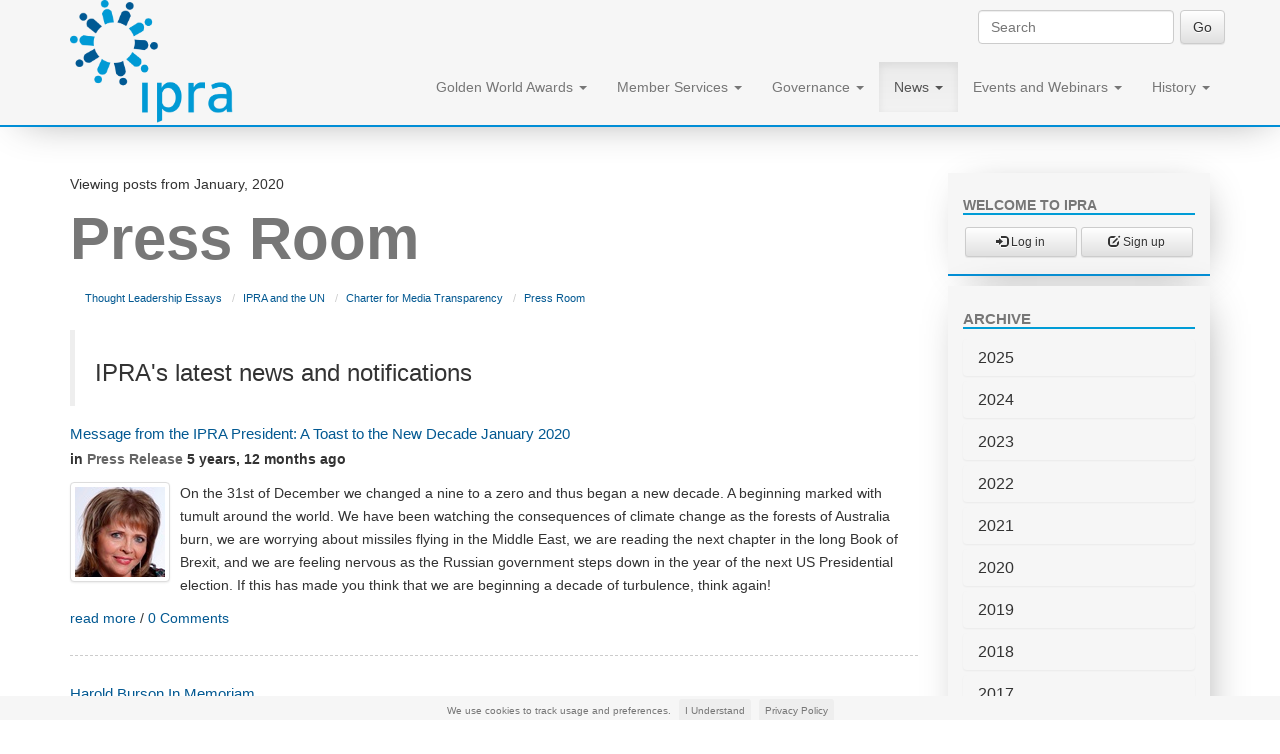

--- FILE ---
content_type: text/html; charset=utf-8
request_url: https://www.ipra.org/news/press-room/archive/2020/1/
body_size: 7526
content:
<!doctype html>
<html lang="en">

  
<head>
<meta http-equiv="Content-type" content="text/html; charset=utf-8">
<meta name="viewport" content="width=device-width, initial-scale=1.0"> 
<meta name="keywords" content="">
<meta name="description" content="IPRA&#39;s latest news and notifications<meta
  name="twitter:widgets:csp"
  content="on">">
<meta name="google-site-verification" content="0vUxbT-Qc0hYFXTgMH5sGtxoXAIvdpAPNjKOnEumzm4" />
<meta name="facebook-domain-verification" content="8gxyv0ywhza8u6i26lu996ihei8tdx" />
<meta
  name="twitter:widgets:csp"
  content="on">



	
<title>IPRA | Press Room</title>
<link rel="shortcut icon" href="/static/img/favicon.ico">


<link rel="alternate" type="application/rss+xml" title="RSS" href="/news/press-room/feeds/rss/">
<link rel="alternate" type="application/atom+xml" title="Atom" href="/news/press-room/feeds/atom/">



<link rel="stylesheet" href="/static/css/bootstrap.css">
<link rel="stylesheet" href="/static/css/mezzanine.css">
<link rel="stylesheet" href="/static/css/bootstrap-theme.css">


<link rel="stylesheet" href="/static/css/cartridge.css">


<link rel="stylesheet" href="/static/css/base-style.css">
<link rel="stylesheet" href="/static/css/jquery.cookiebar.css">
<link rel="stylesheet" href="/static/css/blog.css">


	<script src="https://code.jquery.com/jquery-2.1.4.min.js"></script>
	<link rel="stylesheet" href="https://maxcdn.bootstrapcdn.com/font-awesome/4.6.1/css/font-awesome.min.css">


<!--[if lt IE 9]>
<script src="/static/js/html5shiv.js"></script>
<script src="/static/js/respond.min.js"></script>
<![endif]-->


</head>

<body id="body">

<div class="navbar navbar-default navbar-fixed-top" role="navigation">
<div class="container">
<div class="navbar-header" style='height:125px;'>
    <button type="button" class="navbar-toggle" data-toggle="collapse" data-target=".navbar-collapse">
        <span class="sr-only">Toggle Navigation</span>
        <span class="icon-bar"></span>
        <span class="icon-bar"></span>
        <span class="icon-bar"></span>
    </button>
		<a class="navbar-brand " href="/" style=''>
			<img src='/static/media/uploads/logo/ipralogonew.png' alt='logo' class='img-responsive logo'>
    </a>
   
</div>
<div class="navbar-collapse collapse">
	 

	<div id='search-box'>
		


<form action="/search/" class="navbar-form navbar-right" role="search">

<div class="form-group" style='padding:0;'>
    <input class="form-control" placeholder="Search" type="text" name="q" value="">
</div>

<!-- 
    
    <div class="form-group">
    <select class="form-control" name="type">
        <option value="">Everything</option>
        
        <option value="my_cms.Board"
            >
            Boards
        </option>
        
        <option value="my_cms.Itle"
            >
            Itle posts
        </option>
        
    </select>
    </div>
    
 -->

<input type="submit" class="btn btn-default" value="Go">

</form>

	</div>

    

    
<ul class="nav navbar-nav  navbar-right"><li class="dropdown
               "
        id="golden-world-awards-winners"><a href="/golden-world-awards/winners"
        
        class="dropdown-toggle disabled" data-toggle="dropdown"
        >
            Golden World Awards
            <b class="caret"></b></a><ul class="dropdown-menu"><li class="
               "
        id="golden-world-awards-trophies"><a href="/golden-world-awards/trophies/">2025 GWA Trophies</a></li><li class="
               "
        id="golden-world-awards-categories"><a href="/golden-world-awards/categories/">Categories</a></li><li class="
               "
        id="golden-world-awards-winners"><a href="/golden-world-awards/winners/">GWA Winners</a></li><li class="
               "
        id="golden-world-awards-gwa-gala-2025"><a href="/golden-world-awards/gwa-gala-2025/">GWA Gala 2025</a></li><li class="
               "
        id="golden-world-awards-gwa-gala-2024"><a href="/golden-world-awards/gwa-gala-2024/">GWA Gala 2024</a></li><li class="
               "
        id="golden-world-awards-gwa-gala-2023"><a href="/golden-world-awards/gwa-gala-2023/">GWA Gala 2023</a></li><li class="
               "
        id="golden-world-awards-gwa-gala-2019"><a href="/golden-world-awards/gwa-gala-2019/">GWA Gala 2019</a></li><li class="
               "
        id="golden-world-awards-gwa-gala-2018"><a href="/golden-world-awards/gwa-gala-2018/">GWA Gala 2018</a></li><li class="
               "
        id="golden-world-awards-gwa-gala-2017"><a href="/golden-world-awards/gwa-gala-2017/">GWA Gala 2017</a></li><li class="
               "
        id="golden-world-awards-gwa-gala-2016"><a href="/golden-world-awards/gwa-gala-2016/">GWA Gala 2016</a></li></ul></li><li class="dropdown
               "
        id="accounts-login"><a href="/accounts/login"
        
        class="dropdown-toggle disabled" data-toggle="dropdown"
        >
            Member Services
            <b class="caret"></b></a><ul class="dropdown-menu"><li class="
               "
        id="-accounts-login"><a href="/accounts/login">Member Login</a></li><li class="
               "
        id="member-services-join-ipra"><a href="/member-services/join-ipra/">Join IPRA</a></li><li class="
               "
        id="member-services-find-a-pr-professional"><a href="/member-services/find-a-pr-professional/">Find a PR Professional</a></li><li class="
               "
        id="member-services-pr-training"><a href="/member-services/pr-training/">PR Training</a></li><li class="
               "
        id="member-services-further-training"><a href="/member-services/further-training/">Further Training</a></li><li class="
               "
        id="member-services-member-directory"><a href="/member-services/member-directory/">Member Directory</a></li><li class="
               "
        id="member-services-pr-definition"><a href="/member-services/pr-definition/">PR Definition</a></li><li class="
               "
        id="member-services-code-of-conduct"><a href="/member-services/code-of-conduct/">Code of Conduct</a></li><li class="
               "
        id="member-services-pr-books"><a href="/member-services/pr-books/">PR Books</a></li><li class="
               "
        id="member-services-payment-options"><a href="/member-services/payment-options/">Payment Options</a></li><li class="
               "
        id="-member-services-join-ipra"><a href="/member-services/join-ipra">Renew Membership</a></li><li class="
               "
        id="member-services-gold-paper"><a href="/member-services/gold-paper/">Gold Papers</a></li><li class="
               "
        id="member-services-ipra-chapters"><a href="/member-services/ipra-chapters/">Regional Chapters</a></li><li class="
               "
        id="member-services-aba-chapter"><a href="/member-services/aba-chapter/">ABA Chapter</a></li><li class="
               "
        id="member-services-academic-chapter"><a href="/member-services/academic-chapter/">Academic Chapter</a></li><li class="
               "
        id="member-services-climate-chapter"><a href="/member-services/climate-chapter/">Climate Chapter</a></li><li class="
               "
        id="member-services-climate-guidelines"><a href="/member-services/climate-guidelines/">Climate Guidelines</a></li><li class="
               "
        id="member-services-ai-chapter"><a href="/member-services/ai-chapter/">AI Chapter</a></li><li class="
               "
        id="member-services-ai-guidelines"><a href="/member-services/ai-guidelines/">AI Guidelines</a></li></ul></li><li class="dropdown
               "
        id="governance-board-members-"><a href="/governance/board/members/"
        
        class="dropdown-toggle disabled" data-toggle="dropdown"
        >
            Governance
            <b class="caret"></b></a><ul class="dropdown-menu"><li class="
               "
        id="governance-board-members"><a href="/governance/board/members/">Board</a></li><li class="
               "
        id="governance-board-contact"><a href="/governance/board/contact/">Contact</a></li><li class="
               "
        id="governance-privacy-policy"><a href="/governance/privacy-policy/">Privacy Policy</a></li></ul></li><li class="dropdown
               active"
        id="news-itle"><a href="/news/itle"
        
        class="dropdown-toggle disabled" data-toggle="dropdown"
        >
            News
            <b class="caret"></b></a><ul class="dropdown-menu"><li class="
               "
        id="news-itle"><a href="/news/itle/">Thought Leadership Essays</a></li><li class="
               "
        id="news-ipra-and-the-un"><a href="/news/ipra-and-the-un/">IPRA and the UN</a></li><li class="
               "
        id="news-charter-for-media-transparency"><a href="/news/charter-for-media-transparency/">Charter for Media Transparency</a></li><li class="
               active"
        id="news-press-room"><a href="/news/press-room/">Press Room</a></li></ul></li><li class="dropdown
               "
        id="-events-and-conferences-events"><a href="/events-and-conferences/events"
        
        class="dropdown-toggle disabled" data-toggle="dropdown"
        >
            Events and Webinars
            <b class="caret"></b></a><ul class="dropdown-menu"><li class="
               "
        id="events-and-conferences-events"><a href="/events-and-conferences/events/">Events</a></li><li class="
               "
        id="events-and-conferences-webinars-2025"><a href="/events-and-conferences/webinars-2025/">Thought Leadership Webinars 2025</a></li></ul></li><li class="dropdown
               "
        id="-history-ipras-story-"><a href="/history/ipras-story/"
        
        class="dropdown-toggle disabled" data-toggle="dropdown"
        >
            History
            <b class="caret"></b></a><ul class="dropdown-menu"><li class="
               "
        id="history-ipras-story"><a href="/history/ipras-story/">IPRA’s Story</a></li><li class="
               "
        id="history-people"><a href="/history/people/">People</a></li><li class="
               "
        id="history-national-associations"><a href="/history/national-associations/">Associations</a></li><li class="
               "
        id="history-press-freedom"><a href="/history/press-freedom/">Press Freedom</a></li><li class="
               "
        id="history-origin-of-ethics"><a href="/history/origin-of-ethics/">Origin of Ethics</a></li><li class="
               "
        id="history-berlin-wall"><a href="/history/berlin-wall/">IPRA and the Berlin Wall</a></li></ul></li></ul>

</div>

</div>

</div>

<div class="container" id='main-container'>




<div class='row'>

		
	
</div>
<div class="row">


<div class="col-md-9 middle">
    
    
    
    

				
				<p>
				
						Viewing posts from January, 
						2020
				
				
    </p>
		



 


		 <h1 class=' blog-header' >
  <strong>Press Room</strong>
  
  </h1>
	<ul class="breadcrumb">
  <li id="breadcrumb-menu-news-itle"><a href="/news/itle/">Thought Leadership Essays</a></li><li id="breadcrumb-menu-news-ipra-and-the-un"><a href="/news/ipra-and-the-un/">IPRA and the UN</a></li><li id="breadcrumb-menu-news-charter-for-media-transparency"><a href="/news/charter-for-media-transparency/">Charter for Media Transparency</a></li><li id="breadcrumb-menu-news-press-room"><a href="/news/press-room/">Press Room</a></li><!-- Second template again, with in_menu support --><!-- Second template again, with in_menu support -->
  </ul>
		
				
				
				
						<blockquote>
								
								<h3><span>IPRA's latest news and notifications</span></h3>
								
						</blockquote>
				
				
				
		





<h4>
    <a href="/news/press-room/message-from-the-ipra-president-happy-new-year-and-a-toast-to-the-new-decade-january-2020/">Message from the IPRA President: A Toast to the New Decade January 2020</a>
</h4>




<h6 class="post-meta">
	
    
    
    in
    
    <a href="/news/press-room/category/press-release/">Press Release</a>
    
    
    
    5 years, 12 months ago
</h6>





<a href="/news/press-room/message-from-the-ipra-president-happy-new-year-and-a-toast-to-the-new-decade-january-2020/">
    <img class="img-thumbnail pull-left" src="/static/media/uploads/blog/2019/.thumbnails/svetlana_pic_7_800x600.jpg/svetlana_pic_7_800x600-90x90.jpg">
</a>





<p><strong></strong><strong></strong>On the 31st of December we changed a nine to a zero and thus began a new decade. A beginning marked with tumult around the world. We have been watching the consequences of climate change as the forests of Australia burn, we are worrying about missiles flying in the Middle East, we are reading the next chapter in the long Book of Brexit, and we are feeling nervous as the Russian government steps down in the year of the next US Presidential election. If this has made you think that we are beginning a decade of turbulence, think again!</p>




<div class="blog-list-detail">
    
    
    <p>
    <a href="/news/press-room/message-from-the-ipra-president-happy-new-year-and-a-toast-to-the-new-decade-january-2020/">read more</a>
    
    /
    
    <a href="/news/press-room/message-from-the-ipra-president-happy-new-year-and-a-toast-to-the-new-decade-january-2020/#disqus_thread"
        data-disqus-identifier="BlogPost-227">
        Comments
    </a>
    
    
    </p>
</div>






<h4>
    <a href="/news/press-room/harald-burson-in-memoriam/">Harold Burson In Memoriam</a>
</h4>




<h6 class="post-meta">
	
    
    
    in
    
    <a href="/news/press-room/category/news/">news</a>
    
    
    
    6 years ago
</h6>





<a href="/news/press-room/harald-burson-in-memoriam/">
    <img class="img-thumbnail pull-left" src="/static/media/uploads/blog/.thumbnails/harold_burson.jpg/harold_burson-90x90.jpg">
</a>





<p><span>IPRA pays its respects to one of the founding fathers of PR, Harold Burson who has passed away at the age of 98. </span>Harold Burson was a Member Emeritus of IPRA.</p>




<div class="blog-list-detail">
    
    
    <p>
    <a href="/news/press-room/harald-burson-in-memoriam/">read more</a>
    
    /
    
    <a href="/news/press-room/harald-burson-in-memoriam/#disqus_thread"
        data-disqus-identifier="BlogPost-226">
        Comments
    </a>
    
    
    </p>
</div>












<script>
/* * * CONFIGURATION VARIABLES: EDIT BEFORE PASTING INTO YOUR WEBPAGE * * */
var disqus_shortname = 'ipra'; // required: replace example with your forum shortname

/* * * DON'T EDIT BELOW THIS LINE * * */
(function () {
    var s = document.createElement('script'); s.async = true;
    s.type = 'text/javascript';
    s.src = '//' + disqus_shortname + '.disqus.com/count.js';
    (document.getElementsByTagName('HEAD')[0] || document.getElementsByTagName('BODY')[0]).appendChild(s);
}());
</script>




	



</div>

<div class="col-md-3 right">
		
    

    



    
<!-- <div class="">
<div class="panel-body"> -->






<div class="">
    <div class="panel-body">

<h5 class='panel-header underlined'>Welcome to IPRA</h5>


<div class='row' style='margin:0 auto;'>

    <div class='col-xs-6' style='padding: 2px;'>
    <a href="/accounts/login/?next=/news/press-room/archive/2020/1/" class="btn btn-default btn-sm btn-block">
        <span class="glyphicon glyphicon-log-in"></span> Log in</a>
    </div>
    <div class='col-xs-6' style='padding: 2px;'>
    <a href="/member-services/join-ipra" class="btn btn-default btn-sm btn-block">
        <span class="glyphicon glyphicon-edit"></span> Sign up</a>
    </div>

</div>



</div>
</div>


<!-- </div>
</div> -->

    
    




   


    

    
    
    
    
    









<div class='panel-body'>
  <h4 class='panel-header underlined'>Archive</h4>
    <div class="panel-group" id="accordion">
      
        <div class="panel panel-menu" style='border:none; margin-bottom: 0;'>
        
          <div class="panel-heading">
              <h4 class="panel-title">
                  <a data-toggle="collapse" data-parent="#accordion" href="javascript:void(0);"
                  data-target=".multi-collapse2025" aria-expanded="false" aria-controls="#collapse2025">
                  2025</a>
              </h4>
          </div>
          
          <div id="collapse2025" class="collapse multi-collapse2025">
            <div style='padding-left: 20px;'>
              <a href="/news/press-room/archive/2025/12/">
              December
              </a> 
              (3)
                                   
            </div>
          </div>
        </div>
      
        <div class="panel panel-menu" style='border:none; margin-bottom: 0;'>
        
          <div id="collapse2025" class="collapse multi-collapse2025">
            <div style='padding-left: 20px;'>
              <a href="/news/press-room/archive/2025/11/">
              November
              </a> 
              (1)
                                   
            </div>
          </div>
        </div>
      
        <div class="panel panel-menu" style='border:none; margin-bottom: 0;'>
        
          <div id="collapse2025" class="collapse multi-collapse2025">
            <div style='padding-left: 20px;'>
              <a href="/news/press-room/archive/2025/10/">
              October
              </a> 
              (5)
                                   
            </div>
          </div>
        </div>
      
        <div class="panel panel-menu" style='border:none; margin-bottom: 0;'>
        
          <div id="collapse2025" class="collapse multi-collapse2025">
            <div style='padding-left: 20px;'>
              <a href="/news/press-room/archive/2025/9/">
              September
              </a> 
              (2)
                                   
            </div>
          </div>
        </div>
      
        <div class="panel panel-menu" style='border:none; margin-bottom: 0;'>
        
          <div id="collapse2025" class="collapse multi-collapse2025">
            <div style='padding-left: 20px;'>
              <a href="/news/press-room/archive/2025/7/">
              July
              </a> 
              (2)
                                   
            </div>
          </div>
        </div>
      
        <div class="panel panel-menu" style='border:none; margin-bottom: 0;'>
        
          <div id="collapse2025" class="collapse multi-collapse2025">
            <div style='padding-left: 20px;'>
              <a href="/news/press-room/archive/2025/6/">
              June
              </a> 
              (1)
                                   
            </div>
          </div>
        </div>
      
        <div class="panel panel-menu" style='border:none; margin-bottom: 0;'>
        
          <div id="collapse2025" class="collapse multi-collapse2025">
            <div style='padding-left: 20px;'>
              <a href="/news/press-room/archive/2025/5/">
              May
              </a> 
              (5)
                                   
            </div>
          </div>
        </div>
      
        <div class="panel panel-menu" style='border:none; margin-bottom: 0;'>
        
          <div id="collapse2025" class="collapse multi-collapse2025">
            <div style='padding-left: 20px;'>
              <a href="/news/press-room/archive/2025/4/">
              April
              </a> 
              (1)
                                   
            </div>
          </div>
        </div>
      
        <div class="panel panel-menu" style='border:none; margin-bottom: 0;'>
        
          <div id="collapse2025" class="collapse multi-collapse2025">
            <div style='padding-left: 20px;'>
              <a href="/news/press-room/archive/2025/3/">
              March
              </a> 
              (6)
                                   
            </div>
          </div>
        </div>
      
        <div class="panel panel-menu" style='border:none; margin-bottom: 0;'>
        
          <div id="collapse2025" class="collapse multi-collapse2025">
            <div style='padding-left: 20px;'>
              <a href="/news/press-room/archive/2025/2/">
              February
              </a> 
              (3)
                                   
            </div>
          </div>
        </div>
      
        <div class="panel panel-menu" style='border:none; margin-bottom: 0;'>
        
          <div id="collapse2025" class="collapse multi-collapse2025">
            <div style='padding-left: 20px;'>
              <a href="/news/press-room/archive/2025/1/">
              January
              </a> 
              (1)
                                   
            </div>
          </div>
        </div>
      
        <div class="panel panel-menu" style='border:none; margin-bottom: 0;'>
        
          <div class="panel-heading">
              <h4 class="panel-title">
                  <a data-toggle="collapse" data-parent="#accordion" href="javascript:void(0);"
                  data-target=".multi-collapse2024" aria-expanded="false" aria-controls="#collapse2024">
                  2024</a>
              </h4>
          </div>
          
          <div id="collapse2024" class="collapse multi-collapse2024">
            <div style='padding-left: 20px;'>
              <a href="/news/press-room/archive/2024/12/">
              December
              </a> 
              (2)
                                   
            </div>
          </div>
        </div>
      
        <div class="panel panel-menu" style='border:none; margin-bottom: 0;'>
        
          <div id="collapse2024" class="collapse multi-collapse2024">
            <div style='padding-left: 20px;'>
              <a href="/news/press-room/archive/2024/11/">
              November
              </a> 
              (4)
                                   
            </div>
          </div>
        </div>
      
        <div class="panel panel-menu" style='border:none; margin-bottom: 0;'>
        
          <div id="collapse2024" class="collapse multi-collapse2024">
            <div style='padding-left: 20px;'>
              <a href="/news/press-room/archive/2024/10/">
              October
              </a> 
              (5)
                                   
            </div>
          </div>
        </div>
      
        <div class="panel panel-menu" style='border:none; margin-bottom: 0;'>
        
          <div id="collapse2024" class="collapse multi-collapse2024">
            <div style='padding-left: 20px;'>
              <a href="/news/press-room/archive/2024/9/">
              September
              </a> 
              (1)
                                   
            </div>
          </div>
        </div>
      
        <div class="panel panel-menu" style='border:none; margin-bottom: 0;'>
        
          <div id="collapse2024" class="collapse multi-collapse2024">
            <div style='padding-left: 20px;'>
              <a href="/news/press-room/archive/2024/8/">
              August
              </a> 
              (1)
                                   
            </div>
          </div>
        </div>
      
        <div class="panel panel-menu" style='border:none; margin-bottom: 0;'>
        
          <div id="collapse2024" class="collapse multi-collapse2024">
            <div style='padding-left: 20px;'>
              <a href="/news/press-room/archive/2024/7/">
              July
              </a> 
              (8)
                                   
            </div>
          </div>
        </div>
      
        <div class="panel panel-menu" style='border:none; margin-bottom: 0;'>
        
          <div id="collapse2024" class="collapse multi-collapse2024">
            <div style='padding-left: 20px;'>
              <a href="/news/press-room/archive/2024/6/">
              June
              </a> 
              (6)
                                   
            </div>
          </div>
        </div>
      
        <div class="panel panel-menu" style='border:none; margin-bottom: 0;'>
        
          <div id="collapse2024" class="collapse multi-collapse2024">
            <div style='padding-left: 20px;'>
              <a href="/news/press-room/archive/2024/5/">
              May
              </a> 
              (4)
                                   
            </div>
          </div>
        </div>
      
        <div class="panel panel-menu" style='border:none; margin-bottom: 0;'>
        
          <div id="collapse2024" class="collapse multi-collapse2024">
            <div style='padding-left: 20px;'>
              <a href="/news/press-room/archive/2024/4/">
              April
              </a> 
              (3)
                                   
            </div>
          </div>
        </div>
      
        <div class="panel panel-menu" style='border:none; margin-bottom: 0;'>
        
          <div id="collapse2024" class="collapse multi-collapse2024">
            <div style='padding-left: 20px;'>
              <a href="/news/press-room/archive/2024/3/">
              March
              </a> 
              (7)
                                   
            </div>
          </div>
        </div>
      
        <div class="panel panel-menu" style='border:none; margin-bottom: 0;'>
        
          <div id="collapse2024" class="collapse multi-collapse2024">
            <div style='padding-left: 20px;'>
              <a href="/news/press-room/archive/2024/2/">
              February
              </a> 
              (6)
                                   
            </div>
          </div>
        </div>
      
        <div class="panel panel-menu" style='border:none; margin-bottom: 0;'>
        
          <div id="collapse2024" class="collapse multi-collapse2024">
            <div style='padding-left: 20px;'>
              <a href="/news/press-room/archive/2024/1/">
              January
              </a> 
              (4)
                                   
            </div>
          </div>
        </div>
      
        <div class="panel panel-menu" style='border:none; margin-bottom: 0;'>
        
          <div class="panel-heading">
              <h4 class="panel-title">
                  <a data-toggle="collapse" data-parent="#accordion" href="javascript:void(0);"
                  data-target=".multi-collapse2023" aria-expanded="false" aria-controls="#collapse2023">
                  2023</a>
              </h4>
          </div>
          
          <div id="collapse2023" class="collapse multi-collapse2023">
            <div style='padding-left: 20px;'>
              <a href="/news/press-room/archive/2023/12/">
              December
              </a> 
              (3)
                                   
            </div>
          </div>
        </div>
      
        <div class="panel panel-menu" style='border:none; margin-bottom: 0;'>
        
          <div id="collapse2023" class="collapse multi-collapse2023">
            <div style='padding-left: 20px;'>
              <a href="/news/press-room/archive/2023/11/">
              November
              </a> 
              (4)
                                   
            </div>
          </div>
        </div>
      
        <div class="panel panel-menu" style='border:none; margin-bottom: 0;'>
        
          <div id="collapse2023" class="collapse multi-collapse2023">
            <div style='padding-left: 20px;'>
              <a href="/news/press-room/archive/2023/10/">
              October
              </a> 
              (6)
                                   
            </div>
          </div>
        </div>
      
        <div class="panel panel-menu" style='border:none; margin-bottom: 0;'>
        
          <div id="collapse2023" class="collapse multi-collapse2023">
            <div style='padding-left: 20px;'>
              <a href="/news/press-room/archive/2023/9/">
              September
              </a> 
              (1)
                                   
            </div>
          </div>
        </div>
      
        <div class="panel panel-menu" style='border:none; margin-bottom: 0;'>
        
          <div id="collapse2023" class="collapse multi-collapse2023">
            <div style='padding-left: 20px;'>
              <a href="/news/press-room/archive/2023/8/">
              August
              </a> 
              (4)
                                   
            </div>
          </div>
        </div>
      
        <div class="panel panel-menu" style='border:none; margin-bottom: 0;'>
        
          <div id="collapse2023" class="collapse multi-collapse2023">
            <div style='padding-left: 20px;'>
              <a href="/news/press-room/archive/2023/7/">
              July
              </a> 
              (2)
                                   
            </div>
          </div>
        </div>
      
        <div class="panel panel-menu" style='border:none; margin-bottom: 0;'>
        
          <div id="collapse2023" class="collapse multi-collapse2023">
            <div style='padding-left: 20px;'>
              <a href="/news/press-room/archive/2023/6/">
              June
              </a> 
              (2)
                                   
            </div>
          </div>
        </div>
      
        <div class="panel panel-menu" style='border:none; margin-bottom: 0;'>
        
          <div id="collapse2023" class="collapse multi-collapse2023">
            <div style='padding-left: 20px;'>
              <a href="/news/press-room/archive/2023/5/">
              May
              </a> 
              (5)
                                   
            </div>
          </div>
        </div>
      
        <div class="panel panel-menu" style='border:none; margin-bottom: 0;'>
        
          <div id="collapse2023" class="collapse multi-collapse2023">
            <div style='padding-left: 20px;'>
              <a href="/news/press-room/archive/2023/4/">
              April
              </a> 
              (1)
                                   
            </div>
          </div>
        </div>
      
        <div class="panel panel-menu" style='border:none; margin-bottom: 0;'>
        
          <div id="collapse2023" class="collapse multi-collapse2023">
            <div style='padding-left: 20px;'>
              <a href="/news/press-room/archive/2023/3/">
              March
              </a> 
              (3)
                                   
            </div>
          </div>
        </div>
      
        <div class="panel panel-menu" style='border:none; margin-bottom: 0;'>
        
          <div id="collapse2023" class="collapse multi-collapse2023">
            <div style='padding-left: 20px;'>
              <a href="/news/press-room/archive/2023/2/">
              February
              </a> 
              (3)
                                   
            </div>
          </div>
        </div>
      
        <div class="panel panel-menu" style='border:none; margin-bottom: 0;'>
        
          <div id="collapse2023" class="collapse multi-collapse2023">
            <div style='padding-left: 20px;'>
              <a href="/news/press-room/archive/2023/1/">
              January
              </a> 
              (6)
                                   
            </div>
          </div>
        </div>
      
        <div class="panel panel-menu" style='border:none; margin-bottom: 0;'>
        
          <div class="panel-heading">
              <h4 class="panel-title">
                  <a data-toggle="collapse" data-parent="#accordion" href="javascript:void(0);"
                  data-target=".multi-collapse2022" aria-expanded="false" aria-controls="#collapse2022">
                  2022</a>
              </h4>
          </div>
          
          <div id="collapse2022" class="collapse multi-collapse2022">
            <div style='padding-left: 20px;'>
              <a href="/news/press-room/archive/2022/12/">
              December
              </a> 
              (2)
                                   
            </div>
          </div>
        </div>
      
        <div class="panel panel-menu" style='border:none; margin-bottom: 0;'>
        
          <div id="collapse2022" class="collapse multi-collapse2022">
            <div style='padding-left: 20px;'>
              <a href="/news/press-room/archive/2022/11/">
              November
              </a> 
              (4)
                                   
            </div>
          </div>
        </div>
      
        <div class="panel panel-menu" style='border:none; margin-bottom: 0;'>
        
          <div id="collapse2022" class="collapse multi-collapse2022">
            <div style='padding-left: 20px;'>
              <a href="/news/press-room/archive/2022/10/">
              October
              </a> 
              (2)
                                   
            </div>
          </div>
        </div>
      
        <div class="panel panel-menu" style='border:none; margin-bottom: 0;'>
        
          <div id="collapse2022" class="collapse multi-collapse2022">
            <div style='padding-left: 20px;'>
              <a href="/news/press-room/archive/2022/9/">
              September
              </a> 
              (6)
                                   
            </div>
          </div>
        </div>
      
        <div class="panel panel-menu" style='border:none; margin-bottom: 0;'>
        
          <div id="collapse2022" class="collapse multi-collapse2022">
            <div style='padding-left: 20px;'>
              <a href="/news/press-room/archive/2022/8/">
              August
              </a> 
              (4)
                                   
            </div>
          </div>
        </div>
      
        <div class="panel panel-menu" style='border:none; margin-bottom: 0;'>
        
          <div id="collapse2022" class="collapse multi-collapse2022">
            <div style='padding-left: 20px;'>
              <a href="/news/press-room/archive/2022/7/">
              July
              </a> 
              (5)
                                   
            </div>
          </div>
        </div>
      
        <div class="panel panel-menu" style='border:none; margin-bottom: 0;'>
        
          <div id="collapse2022" class="collapse multi-collapse2022">
            <div style='padding-left: 20px;'>
              <a href="/news/press-room/archive/2022/6/">
              June
              </a> 
              (2)
                                   
            </div>
          </div>
        </div>
      
        <div class="panel panel-menu" style='border:none; margin-bottom: 0;'>
        
          <div id="collapse2022" class="collapse multi-collapse2022">
            <div style='padding-left: 20px;'>
              <a href="/news/press-room/archive/2022/5/">
              May
              </a> 
              (3)
                                   
            </div>
          </div>
        </div>
      
        <div class="panel panel-menu" style='border:none; margin-bottom: 0;'>
        
          <div id="collapse2022" class="collapse multi-collapse2022">
            <div style='padding-left: 20px;'>
              <a href="/news/press-room/archive/2022/4/">
              April
              </a> 
              (3)
                                   
            </div>
          </div>
        </div>
      
        <div class="panel panel-menu" style='border:none; margin-bottom: 0;'>
        
          <div id="collapse2022" class="collapse multi-collapse2022">
            <div style='padding-left: 20px;'>
              <a href="/news/press-room/archive/2022/3/">
              March
              </a> 
              (5)
                                   
            </div>
          </div>
        </div>
      
        <div class="panel panel-menu" style='border:none; margin-bottom: 0;'>
        
          <div id="collapse2022" class="collapse multi-collapse2022">
            <div style='padding-left: 20px;'>
              <a href="/news/press-room/archive/2022/2/">
              February
              </a> 
              (3)
                                   
            </div>
          </div>
        </div>
      
        <div class="panel panel-menu" style='border:none; margin-bottom: 0;'>
        
          <div id="collapse2022" class="collapse multi-collapse2022">
            <div style='padding-left: 20px;'>
              <a href="/news/press-room/archive/2022/1/">
              January
              </a> 
              (3)
                                   
            </div>
          </div>
        </div>
      
        <div class="panel panel-menu" style='border:none; margin-bottom: 0;'>
        
          <div class="panel-heading">
              <h4 class="panel-title">
                  <a data-toggle="collapse" data-parent="#accordion" href="javascript:void(0);"
                  data-target=".multi-collapse2021" aria-expanded="false" aria-controls="#collapse2021">
                  2021</a>
              </h4>
          </div>
          
          <div id="collapse2021" class="collapse multi-collapse2021">
            <div style='padding-left: 20px;'>
              <a href="/news/press-room/archive/2021/12/">
              December
              </a> 
              (3)
                                   
            </div>
          </div>
        </div>
      
        <div class="panel panel-menu" style='border:none; margin-bottom: 0;'>
        
          <div id="collapse2021" class="collapse multi-collapse2021">
            <div style='padding-left: 20px;'>
              <a href="/news/press-room/archive/2021/11/">
              November
              </a> 
              (5)
                                   
            </div>
          </div>
        </div>
      
        <div class="panel panel-menu" style='border:none; margin-bottom: 0;'>
        
          <div id="collapse2021" class="collapse multi-collapse2021">
            <div style='padding-left: 20px;'>
              <a href="/news/press-room/archive/2021/10/">
              October
              </a> 
              (3)
                                   
            </div>
          </div>
        </div>
      
        <div class="panel panel-menu" style='border:none; margin-bottom: 0;'>
        
          <div id="collapse2021" class="collapse multi-collapse2021">
            <div style='padding-left: 20px;'>
              <a href="/news/press-room/archive/2021/9/">
              September
              </a> 
              (4)
                                   
            </div>
          </div>
        </div>
      
        <div class="panel panel-menu" style='border:none; margin-bottom: 0;'>
        
          <div id="collapse2021" class="collapse multi-collapse2021">
            <div style='padding-left: 20px;'>
              <a href="/news/press-room/archive/2021/8/">
              August
              </a> 
              (1)
                                   
            </div>
          </div>
        </div>
      
        <div class="panel panel-menu" style='border:none; margin-bottom: 0;'>
        
          <div id="collapse2021" class="collapse multi-collapse2021">
            <div style='padding-left: 20px;'>
              <a href="/news/press-room/archive/2021/7/">
              July
              </a> 
              (2)
                                   
            </div>
          </div>
        </div>
      
        <div class="panel panel-menu" style='border:none; margin-bottom: 0;'>
        
          <div id="collapse2021" class="collapse multi-collapse2021">
            <div style='padding-left: 20px;'>
              <a href="/news/press-room/archive/2021/6/">
              June
              </a> 
              (5)
                                   
            </div>
          </div>
        </div>
      
        <div class="panel panel-menu" style='border:none; margin-bottom: 0;'>
        
          <div id="collapse2021" class="collapse multi-collapse2021">
            <div style='padding-left: 20px;'>
              <a href="/news/press-room/archive/2021/5/">
              May
              </a> 
              (6)
                                   
            </div>
          </div>
        </div>
      
        <div class="panel panel-menu" style='border:none; margin-bottom: 0;'>
        
          <div id="collapse2021" class="collapse multi-collapse2021">
            <div style='padding-left: 20px;'>
              <a href="/news/press-room/archive/2021/4/">
              April
              </a> 
              (6)
                                   
            </div>
          </div>
        </div>
      
        <div class="panel panel-menu" style='border:none; margin-bottom: 0;'>
        
          <div id="collapse2021" class="collapse multi-collapse2021">
            <div style='padding-left: 20px;'>
              <a href="/news/press-room/archive/2021/3/">
              March
              </a> 
              (5)
                                   
            </div>
          </div>
        </div>
      
        <div class="panel panel-menu" style='border:none; margin-bottom: 0;'>
        
          <div id="collapse2021" class="collapse multi-collapse2021">
            <div style='padding-left: 20px;'>
              <a href="/news/press-room/archive/2021/2/">
              February
              </a> 
              (4)
                                   
            </div>
          </div>
        </div>
      
        <div class="panel panel-menu" style='border:none; margin-bottom: 0;'>
        
          <div id="collapse2021" class="collapse multi-collapse2021">
            <div style='padding-left: 20px;'>
              <a href="/news/press-room/archive/2021/1/">
              January
              </a> 
              (3)
                                   
            </div>
          </div>
        </div>
      
        <div class="panel panel-menu" style='border:none; margin-bottom: 0;'>
        
          <div class="panel-heading">
              <h4 class="panel-title">
                  <a data-toggle="collapse" data-parent="#accordion" href="javascript:void(0);"
                  data-target=".multi-collapse2020" aria-expanded="false" aria-controls="#collapse2020">
                  2020</a>
              </h4>
          </div>
          
          <div id="collapse2020" class="collapse multi-collapse2020">
            <div style='padding-left: 20px;'>
              <a href="/news/press-room/archive/2020/12/">
              December
              </a> 
              (5)
                                   
            </div>
          </div>
        </div>
      
        <div class="panel panel-menu" style='border:none; margin-bottom: 0;'>
        
          <div id="collapse2020" class="collapse multi-collapse2020">
            <div style='padding-left: 20px;'>
              <a href="/news/press-room/archive/2020/11/">
              November
              </a> 
              (3)
                                   
            </div>
          </div>
        </div>
      
        <div class="panel panel-menu" style='border:none; margin-bottom: 0;'>
        
          <div id="collapse2020" class="collapse multi-collapse2020">
            <div style='padding-left: 20px;'>
              <a href="/news/press-room/archive/2020/10/">
              October
              </a> 
              (2)
                                   
            </div>
          </div>
        </div>
      
        <div class="panel panel-menu" style='border:none; margin-bottom: 0;'>
        
          <div id="collapse2020" class="collapse multi-collapse2020">
            <div style='padding-left: 20px;'>
              <a href="/news/press-room/archive/2020/9/">
              September
              </a> 
              (4)
                                   
            </div>
          </div>
        </div>
      
        <div class="panel panel-menu" style='border:none; margin-bottom: 0;'>
        
          <div id="collapse2020" class="collapse multi-collapse2020">
            <div style='padding-left: 20px;'>
              <a href="/news/press-room/archive/2020/7/">
              July
              </a> 
              (2)
                                   
            </div>
          </div>
        </div>
      
        <div class="panel panel-menu" style='border:none; margin-bottom: 0;'>
        
          <div id="collapse2020" class="collapse multi-collapse2020">
            <div style='padding-left: 20px;'>
              <a href="/news/press-room/archive/2020/6/">
              June
              </a> 
              (6)
                                   
            </div>
          </div>
        </div>
      
        <div class="panel panel-menu" style='border:none; margin-bottom: 0;'>
        
          <div id="collapse2020" class="collapse multi-collapse2020">
            <div style='padding-left: 20px;'>
              <a href="/news/press-room/archive/2020/5/">
              May
              </a> 
              (1)
                                   
            </div>
          </div>
        </div>
      
        <div class="panel panel-menu" style='border:none; margin-bottom: 0;'>
        
          <div id="collapse2020" class="collapse multi-collapse2020">
            <div style='padding-left: 20px;'>
              <a href="/news/press-room/archive/2020/4/">
              April
              </a> 
              (4)
                                   
            </div>
          </div>
        </div>
      
        <div class="panel panel-menu" style='border:none; margin-bottom: 0;'>
        
          <div id="collapse2020" class="collapse multi-collapse2020">
            <div style='padding-left: 20px;'>
              <a href="/news/press-room/archive/2020/3/">
              March
              </a> 
              (3)
                                   
            </div>
          </div>
        </div>
      
        <div class="panel panel-menu" style='border:none; margin-bottom: 0;'>
        
          <div id="collapse2020" class="collapse multi-collapse2020">
            <div style='padding-left: 20px;'>
              <a href="/news/press-room/archive/2020/2/">
              February
              </a> 
              (2)
                                   
            </div>
          </div>
        </div>
      
        <div class="panel panel-menu" style='border:none; margin-bottom: 0;'>
        
          <div id="collapse2020" class="collapse multi-collapse2020">
            <div style='padding-left: 20px;'>
              <a href="/news/press-room/archive/2020/1/">
              January
              </a> 
              (2)
                                   
            </div>
          </div>
        </div>
      
        <div class="panel panel-menu" style='border:none; margin-bottom: 0;'>
        
          <div class="panel-heading">
              <h4 class="panel-title">
                  <a data-toggle="collapse" data-parent="#accordion" href="javascript:void(0);"
                  data-target=".multi-collapse2019" aria-expanded="false" aria-controls="#collapse2019">
                  2019</a>
              </h4>
          </div>
          
          <div id="collapse2019" class="collapse multi-collapse2019">
            <div style='padding-left: 20px;'>
              <a href="/news/press-room/archive/2019/12/">
              December
              </a> 
              (1)
                                   
            </div>
          </div>
        </div>
      
        <div class="panel panel-menu" style='border:none; margin-bottom: 0;'>
        
          <div id="collapse2019" class="collapse multi-collapse2019">
            <div style='padding-left: 20px;'>
              <a href="/news/press-room/archive/2019/11/">
              November
              </a> 
              (4)
                                   
            </div>
          </div>
        </div>
      
        <div class="panel panel-menu" style='border:none; margin-bottom: 0;'>
        
          <div id="collapse2019" class="collapse multi-collapse2019">
            <div style='padding-left: 20px;'>
              <a href="/news/press-room/archive/2019/10/">
              October
              </a> 
              (4)
                                   
            </div>
          </div>
        </div>
      
        <div class="panel panel-menu" style='border:none; margin-bottom: 0;'>
        
          <div id="collapse2019" class="collapse multi-collapse2019">
            <div style='padding-left: 20px;'>
              <a href="/news/press-room/archive/2019/9/">
              September
              </a> 
              (1)
                                   
            </div>
          </div>
        </div>
      
        <div class="panel panel-menu" style='border:none; margin-bottom: 0;'>
        
          <div id="collapse2019" class="collapse multi-collapse2019">
            <div style='padding-left: 20px;'>
              <a href="/news/press-room/archive/2019/7/">
              July
              </a> 
              (4)
                                   
            </div>
          </div>
        </div>
      
        <div class="panel panel-menu" style='border:none; margin-bottom: 0;'>
        
          <div id="collapse2019" class="collapse multi-collapse2019">
            <div style='padding-left: 20px;'>
              <a href="/news/press-room/archive/2019/6/">
              June
              </a> 
              (4)
                                   
            </div>
          </div>
        </div>
      
        <div class="panel panel-menu" style='border:none; margin-bottom: 0;'>
        
          <div id="collapse2019" class="collapse multi-collapse2019">
            <div style='padding-left: 20px;'>
              <a href="/news/press-room/archive/2019/5/">
              May
              </a> 
              (5)
                                   
            </div>
          </div>
        </div>
      
        <div class="panel panel-menu" style='border:none; margin-bottom: 0;'>
        
          <div id="collapse2019" class="collapse multi-collapse2019">
            <div style='padding-left: 20px;'>
              <a href="/news/press-room/archive/2019/4/">
              April
              </a> 
              (3)
                                   
            </div>
          </div>
        </div>
      
        <div class="panel panel-menu" style='border:none; margin-bottom: 0;'>
        
          <div id="collapse2019" class="collapse multi-collapse2019">
            <div style='padding-left: 20px;'>
              <a href="/news/press-room/archive/2019/3/">
              March
              </a> 
              (1)
                                   
            </div>
          </div>
        </div>
      
        <div class="panel panel-menu" style='border:none; margin-bottom: 0;'>
        
          <div id="collapse2019" class="collapse multi-collapse2019">
            <div style='padding-left: 20px;'>
              <a href="/news/press-room/archive/2019/2/">
              February
              </a> 
              (3)
                                   
            </div>
          </div>
        </div>
      
        <div class="panel panel-menu" style='border:none; margin-bottom: 0;'>
        
          <div id="collapse2019" class="collapse multi-collapse2019">
            <div style='padding-left: 20px;'>
              <a href="/news/press-room/archive/2019/1/">
              January
              </a> 
              (1)
                                   
            </div>
          </div>
        </div>
      
        <div class="panel panel-menu" style='border:none; margin-bottom: 0;'>
        
          <div class="panel-heading">
              <h4 class="panel-title">
                  <a data-toggle="collapse" data-parent="#accordion" href="javascript:void(0);"
                  data-target=".multi-collapse2018" aria-expanded="false" aria-controls="#collapse2018">
                  2018</a>
              </h4>
          </div>
          
          <div id="collapse2018" class="collapse multi-collapse2018">
            <div style='padding-left: 20px;'>
              <a href="/news/press-room/archive/2018/12/">
              December
              </a> 
              (4)
                                   
            </div>
          </div>
        </div>
      
        <div class="panel panel-menu" style='border:none; margin-bottom: 0;'>
        
          <div id="collapse2018" class="collapse multi-collapse2018">
            <div style='padding-left: 20px;'>
              <a href="/news/press-room/archive/2018/11/">
              November
              </a> 
              (3)
                                   
            </div>
          </div>
        </div>
      
        <div class="panel panel-menu" style='border:none; margin-bottom: 0;'>
        
          <div id="collapse2018" class="collapse multi-collapse2018">
            <div style='padding-left: 20px;'>
              <a href="/news/press-room/archive/2018/10/">
              October
              </a> 
              (3)
                                   
            </div>
          </div>
        </div>
      
        <div class="panel panel-menu" style='border:none; margin-bottom: 0;'>
        
          <div id="collapse2018" class="collapse multi-collapse2018">
            <div style='padding-left: 20px;'>
              <a href="/news/press-room/archive/2018/9/">
              September
              </a> 
              (2)
                                   
            </div>
          </div>
        </div>
      
        <div class="panel panel-menu" style='border:none; margin-bottom: 0;'>
        
          <div id="collapse2018" class="collapse multi-collapse2018">
            <div style='padding-left: 20px;'>
              <a href="/news/press-room/archive/2018/8/">
              August
              </a> 
              (1)
                                   
            </div>
          </div>
        </div>
      
        <div class="panel panel-menu" style='border:none; margin-bottom: 0;'>
        
          <div id="collapse2018" class="collapse multi-collapse2018">
            <div style='padding-left: 20px;'>
              <a href="/news/press-room/archive/2018/7/">
              July
              </a> 
              (2)
                                   
            </div>
          </div>
        </div>
      
        <div class="panel panel-menu" style='border:none; margin-bottom: 0;'>
        
          <div id="collapse2018" class="collapse multi-collapse2018">
            <div style='padding-left: 20px;'>
              <a href="/news/press-room/archive/2018/6/">
              June
              </a> 
              (2)
                                   
            </div>
          </div>
        </div>
      
        <div class="panel panel-menu" style='border:none; margin-bottom: 0;'>
        
          <div id="collapse2018" class="collapse multi-collapse2018">
            <div style='padding-left: 20px;'>
              <a href="/news/press-room/archive/2018/5/">
              May
              </a> 
              (3)
                                   
            </div>
          </div>
        </div>
      
        <div class="panel panel-menu" style='border:none; margin-bottom: 0;'>
        
          <div id="collapse2018" class="collapse multi-collapse2018">
            <div style='padding-left: 20px;'>
              <a href="/news/press-room/archive/2018/4/">
              April
              </a> 
              (1)
                                   
            </div>
          </div>
        </div>
      
        <div class="panel panel-menu" style='border:none; margin-bottom: 0;'>
        
          <div id="collapse2018" class="collapse multi-collapse2018">
            <div style='padding-left: 20px;'>
              <a href="/news/press-room/archive/2018/3/">
              March
              </a> 
              (6)
                                   
            </div>
          </div>
        </div>
      
        <div class="panel panel-menu" style='border:none; margin-bottom: 0;'>
        
          <div id="collapse2018" class="collapse multi-collapse2018">
            <div style='padding-left: 20px;'>
              <a href="/news/press-room/archive/2018/2/">
              February
              </a> 
              (1)
                                   
            </div>
          </div>
        </div>
      
        <div class="panel panel-menu" style='border:none; margin-bottom: 0;'>
        
          <div id="collapse2018" class="collapse multi-collapse2018">
            <div style='padding-left: 20px;'>
              <a href="/news/press-room/archive/2018/1/">
              January
              </a> 
              (2)
                                   
            </div>
          </div>
        </div>
      
        <div class="panel panel-menu" style='border:none; margin-bottom: 0;'>
        
          <div class="panel-heading">
              <h4 class="panel-title">
                  <a data-toggle="collapse" data-parent="#accordion" href="javascript:void(0);"
                  data-target=".multi-collapse2017" aria-expanded="false" aria-controls="#collapse2017">
                  2017</a>
              </h4>
          </div>
          
          <div id="collapse2017" class="collapse multi-collapse2017">
            <div style='padding-left: 20px;'>
              <a href="/news/press-room/archive/2017/12/">
              December
              </a> 
              (2)
                                   
            </div>
          </div>
        </div>
      
        <div class="panel panel-menu" style='border:none; margin-bottom: 0;'>
        
          <div id="collapse2017" class="collapse multi-collapse2017">
            <div style='padding-left: 20px;'>
              <a href="/news/press-room/archive/2017/11/">
              November
              </a> 
              (1)
                                   
            </div>
          </div>
        </div>
      
        <div class="panel panel-menu" style='border:none; margin-bottom: 0;'>
        
          <div id="collapse2017" class="collapse multi-collapse2017">
            <div style='padding-left: 20px;'>
              <a href="/news/press-room/archive/2017/10/">
              October
              </a> 
              (5)
                                   
            </div>
          </div>
        </div>
      
        <div class="panel panel-menu" style='border:none; margin-bottom: 0;'>
        
          <div id="collapse2017" class="collapse multi-collapse2017">
            <div style='padding-left: 20px;'>
              <a href="/news/press-room/archive/2017/9/">
              September
              </a> 
              (2)
                                   
            </div>
          </div>
        </div>
      
        <div class="panel panel-menu" style='border:none; margin-bottom: 0;'>
        
          <div id="collapse2017" class="collapse multi-collapse2017">
            <div style='padding-left: 20px;'>
              <a href="/news/press-room/archive/2017/8/">
              August
              </a> 
              (2)
                                   
            </div>
          </div>
        </div>
      
        <div class="panel panel-menu" style='border:none; margin-bottom: 0;'>
        
          <div id="collapse2017" class="collapse multi-collapse2017">
            <div style='padding-left: 20px;'>
              <a href="/news/press-room/archive/2017/7/">
              July
              </a> 
              (4)
                                   
            </div>
          </div>
        </div>
      
        <div class="panel panel-menu" style='border:none; margin-bottom: 0;'>
        
          <div id="collapse2017" class="collapse multi-collapse2017">
            <div style='padding-left: 20px;'>
              <a href="/news/press-room/archive/2017/6/">
              June
              </a> 
              (2)
                                   
            </div>
          </div>
        </div>
      
        <div class="panel panel-menu" style='border:none; margin-bottom: 0;'>
        
          <div id="collapse2017" class="collapse multi-collapse2017">
            <div style='padding-left: 20px;'>
              <a href="/news/press-room/archive/2017/5/">
              May
              </a> 
              (5)
                                   
            </div>
          </div>
        </div>
      
        <div class="panel panel-menu" style='border:none; margin-bottom: 0;'>
        
          <div id="collapse2017" class="collapse multi-collapse2017">
            <div style='padding-left: 20px;'>
              <a href="/news/press-room/archive/2017/4/">
              April
              </a> 
              (3)
                                   
            </div>
          </div>
        </div>
      
        <div class="panel panel-menu" style='border:none; margin-bottom: 0;'>
        
          <div id="collapse2017" class="collapse multi-collapse2017">
            <div style='padding-left: 20px;'>
              <a href="/news/press-room/archive/2017/3/">
              March
              </a> 
              (4)
                                   
            </div>
          </div>
        </div>
      
        <div class="panel panel-menu" style='border:none; margin-bottom: 0;'>
        
          <div id="collapse2017" class="collapse multi-collapse2017">
            <div style='padding-left: 20px;'>
              <a href="/news/press-room/archive/2017/2/">
              February
              </a> 
              (1)
                                   
            </div>
          </div>
        </div>
      
        <div class="panel panel-menu" style='border:none; margin-bottom: 0;'>
        
          <div class="panel-heading">
              <h4 class="panel-title">
                  <a data-toggle="collapse" data-parent="#accordion" href="javascript:void(0);"
                  data-target=".multi-collapse2016" aria-expanded="false" aria-controls="#collapse2016">
                  2016</a>
              </h4>
          </div>
          
          <div id="collapse2016" class="collapse multi-collapse2016">
            <div style='padding-left: 20px;'>
              <a href="/news/press-room/archive/2016/12/">
              December
              </a> 
              (2)
                                   
            </div>
          </div>
        </div>
      
        <div class="panel panel-menu" style='border:none; margin-bottom: 0;'>
        
          <div id="collapse2016" class="collapse multi-collapse2016">
            <div style='padding-left: 20px;'>
              <a href="/news/press-room/archive/2016/11/">
              November
              </a> 
              (1)
                                   
            </div>
          </div>
        </div>
      
        <div class="panel panel-menu" style='border:none; margin-bottom: 0;'>
        
          <div id="collapse2016" class="collapse multi-collapse2016">
            <div style='padding-left: 20px;'>
              <a href="/news/press-room/archive/2016/10/">
              October
              </a> 
              (2)
                                   
            </div>
          </div>
        </div>
      
        <div class="panel panel-menu" style='border:none; margin-bottom: 0;'>
        
          <div id="collapse2016" class="collapse multi-collapse2016">
            <div style='padding-left: 20px;'>
              <a href="/news/press-room/archive/2016/9/">
              September
              </a> 
              (2)
                                   
            </div>
          </div>
        </div>
      
        <div class="panel panel-menu" style='border:none; margin-bottom: 0;'>
        
          <div id="collapse2016" class="collapse multi-collapse2016">
            <div style='padding-left: 20px;'>
              <a href="/news/press-room/archive/2016/8/">
              August
              </a> 
              (1)
                                   
            </div>
          </div>
        </div>
      
        <div class="panel panel-menu" style='border:none; margin-bottom: 0;'>
        
          <div id="collapse2016" class="collapse multi-collapse2016">
            <div style='padding-left: 20px;'>
              <a href="/news/press-room/archive/2016/7/">
              July
              </a> 
              (1)
                                   
            </div>
          </div>
        </div>
      
        <div class="panel panel-menu" style='border:none; margin-bottom: 0;'>
        
          <div id="collapse2016" class="collapse multi-collapse2016">
            <div style='padding-left: 20px;'>
              <a href="/news/press-room/archive/2016/6/">
              June
              </a> 
              (1)
                                   
            </div>
          </div>
        </div>
      
        <div class="panel panel-menu" style='border:none; margin-bottom: 0;'>
        
          <div id="collapse2016" class="collapse multi-collapse2016">
            <div style='padding-left: 20px;'>
              <a href="/news/press-room/archive/2016/5/">
              May
              </a> 
              (2)
                                   
            </div>
          </div>
        </div>
      
        <div class="panel panel-menu" style='border:none; margin-bottom: 0;'>
        
          <div id="collapse2016" class="collapse multi-collapse2016">
            <div style='padding-left: 20px;'>
              <a href="/news/press-room/archive/2016/4/">
              April
              </a> 
              (3)
                                   
            </div>
          </div>
        </div>
      
        <div class="panel panel-menu" style='border:none; margin-bottom: 0;'>
        
          <div id="collapse2016" class="collapse multi-collapse2016">
            <div style='padding-left: 20px;'>
              <a href="/news/press-room/archive/2016/3/">
              March
              </a> 
              (1)
                                   
            </div>
          </div>
        </div>
      
        <div class="panel panel-menu" style='border:none; margin-bottom: 0;'>
        
          <div id="collapse2016" class="collapse multi-collapse2016">
            <div style='padding-left: 20px;'>
              <a href="/news/press-room/archive/2016/2/">
              February
              </a> 
              (4)
                                   
            </div>
          </div>
        </div>
      
        <div class="panel panel-menu" style='border:none; margin-bottom: 0;'>
        
          <div id="collapse2016" class="collapse multi-collapse2016">
            <div style='padding-left: 20px;'>
              <a href="/news/press-room/archive/2016/1/">
              January
              </a> 
              (1)
                                   
            </div>
          </div>
        </div>
      
        <div class="panel panel-menu" style='border:none; margin-bottom: 0;'>
        
          <div class="panel-heading">
              <h4 class="panel-title">
                  <a data-toggle="collapse" data-parent="#accordion" href="javascript:void(0);"
                  data-target=".multi-collapse2015" aria-expanded="false" aria-controls="#collapse2015">
                  2015</a>
              </h4>
          </div>
          
          <div id="collapse2015" class="collapse multi-collapse2015">
            <div style='padding-left: 20px;'>
              <a href="/news/press-room/archive/2015/12/">
              December
              </a> 
              (2)
                                   
            </div>
          </div>
        </div>
      
        <div class="panel panel-menu" style='border:none; margin-bottom: 0;'>
        
          <div id="collapse2015" class="collapse multi-collapse2015">
            <div style='padding-left: 20px;'>
              <a href="/news/press-room/archive/2015/11/">
              November
              </a> 
              (1)
                                   
            </div>
          </div>
        </div>
      
        <div class="panel panel-menu" style='border:none; margin-bottom: 0;'>
        
          <div id="collapse2015" class="collapse multi-collapse2015">
            <div style='padding-left: 20px;'>
              <a href="/news/press-room/archive/2015/10/">
              October
              </a> 
              (4)
                                   
            </div>
          </div>
        </div>
      
        <div class="panel panel-menu" style='border:none; margin-bottom: 0;'>
        
          <div id="collapse2015" class="collapse multi-collapse2015">
            <div style='padding-left: 20px;'>
              <a href="/news/press-room/archive/2015/9/">
              September
              </a> 
              (6)
                                   
            </div>
          </div>
        </div>
      
        <div class="panel panel-menu" style='border:none; margin-bottom: 0;'>
        
          <div id="collapse2015" class="collapse multi-collapse2015">
            <div style='padding-left: 20px;'>
              <a href="/news/press-room/archive/2015/8/">
              August
              </a> 
              (3)
                                   
            </div>
          </div>
        </div>
      
        <div class="panel panel-menu" style='border:none; margin-bottom: 0;'>
        
          <div id="collapse2015" class="collapse multi-collapse2015">
            <div style='padding-left: 20px;'>
              <a href="/news/press-room/archive/2015/7/">
              July
              </a> 
              (2)
                                   
            </div>
          </div>
        </div>
      
        <div class="panel panel-menu" style='border:none; margin-bottom: 0;'>
        
          <div id="collapse2015" class="collapse multi-collapse2015">
            <div style='padding-left: 20px;'>
              <a href="/news/press-room/archive/2015/6/">
              June
              </a> 
              (3)
                                   
            </div>
          </div>
        </div>
      
        <div class="panel panel-menu" style='border:none; margin-bottom: 0;'>
        
          <div id="collapse2015" class="collapse multi-collapse2015">
            <div style='padding-left: 20px;'>
              <a href="/news/press-room/archive/2015/5/">
              May
              </a> 
              (1)
                                   
            </div>
          </div>
        </div>
      
        <div class="panel panel-menu" style='border:none; margin-bottom: 0;'>
        
          <div id="collapse2015" class="collapse multi-collapse2015">
            <div style='padding-left: 20px;'>
              <a href="/news/press-room/archive/2015/4/">
              April
              </a> 
              (5)
                                   
            </div>
          </div>
        </div>
      
        <div class="panel panel-menu" style='border:none; margin-bottom: 0;'>
        
          <div id="collapse2015" class="collapse multi-collapse2015">
            <div style='padding-left: 20px;'>
              <a href="/news/press-room/archive/2015/3/">
              March
              </a> 
              (2)
                                   
            </div>
          </div>
        </div>
      
        <div class="panel panel-menu" style='border:none; margin-bottom: 0;'>
        
          <div id="collapse2015" class="collapse multi-collapse2015">
            <div style='padding-left: 20px;'>
              <a href="/news/press-room/archive/2015/2/">
              February
              </a> 
              (2)
                                   
            </div>
          </div>
        </div>
      
        <div class="panel panel-menu" style='border:none; margin-bottom: 0;'>
        
          <div id="collapse2015" class="collapse multi-collapse2015">
            <div style='padding-left: 20px;'>
              <a href="/news/press-room/archive/2015/1/">
              January
              </a> 
              (3)
                                   
            </div>
          </div>
        </div>
      
        <div class="panel panel-menu" style='border:none; margin-bottom: 0;'>
        
          <div class="panel-heading">
              <h4 class="panel-title">
                  <a data-toggle="collapse" data-parent="#accordion" href="javascript:void(0);"
                  data-target=".multi-collapse2014" aria-expanded="false" aria-controls="#collapse2014">
                  2014</a>
              </h4>
          </div>
          
          <div id="collapse2014" class="collapse multi-collapse2014">
            <div style='padding-left: 20px;'>
              <a href="/news/press-room/archive/2014/12/">
              December
              </a> 
              (6)
                                   
            </div>
          </div>
        </div>
      
        <div class="panel panel-menu" style='border:none; margin-bottom: 0;'>
        
          <div id="collapse2014" class="collapse multi-collapse2014">
            <div style='padding-left: 20px;'>
              <a href="/news/press-room/archive/2014/11/">
              November
              </a> 
              (4)
                                   
            </div>
          </div>
        </div>
      
        <div class="panel panel-menu" style='border:none; margin-bottom: 0;'>
        
          <div id="collapse2014" class="collapse multi-collapse2014">
            <div style='padding-left: 20px;'>
              <a href="/news/press-room/archive/2014/10/">
              October
              </a> 
              (3)
                                   
            </div>
          </div>
        </div>
      
        <div class="panel panel-menu" style='border:none; margin-bottom: 0;'>
        
          <div id="collapse2014" class="collapse multi-collapse2014">
            <div style='padding-left: 20px;'>
              <a href="/news/press-room/archive/2014/9/">
              September
              </a> 
              (3)
                                   
            </div>
          </div>
        </div>
      
        <div class="panel panel-menu" style='border:none; margin-bottom: 0;'>
        
          <div id="collapse2014" class="collapse multi-collapse2014">
            <div style='padding-left: 20px;'>
              <a href="/news/press-room/archive/2014/8/">
              August
              </a> 
              (1)
                                   
            </div>
          </div>
        </div>
      
        <div class="panel panel-menu" style='border:none; margin-bottom: 0;'>
        
          <div id="collapse2014" class="collapse multi-collapse2014">
            <div style='padding-left: 20px;'>
              <a href="/news/press-room/archive/2014/7/">
              July
              </a> 
              (2)
                                   
            </div>
          </div>
        </div>
      
        <div class="panel panel-menu" style='border:none; margin-bottom: 0;'>
        
          <div id="collapse2014" class="collapse multi-collapse2014">
            <div style='padding-left: 20px;'>
              <a href="/news/press-room/archive/2014/6/">
              June
              </a> 
              (1)
                                   
            </div>
          </div>
        </div>
      
        <div class="panel panel-menu" style='border:none; margin-bottom: 0;'>
        
          <div id="collapse2014" class="collapse multi-collapse2014">
            <div style='padding-left: 20px;'>
              <a href="/news/press-room/archive/2014/5/">
              May
              </a> 
              (4)
                                   
            </div>
          </div>
        </div>
      
        <div class="panel panel-menu" style='border:none; margin-bottom: 0;'>
        
          <div id="collapse2014" class="collapse multi-collapse2014">
            <div style='padding-left: 20px;'>
              <a href="/news/press-room/archive/2014/4/">
              April
              </a> 
              (2)
                                   
            </div>
          </div>
        </div>
      
        <div class="panel panel-menu" style='border:none; margin-bottom: 0;'>
        
          <div id="collapse2014" class="collapse multi-collapse2014">
            <div style='padding-left: 20px;'>
              <a href="/news/press-room/archive/2014/3/">
              March
              </a> 
              (3)
                                   
            </div>
          </div>
        </div>
      
        <div class="panel panel-menu" style='border:none; margin-bottom: 0;'>
        
          <div id="collapse2014" class="collapse multi-collapse2014">
            <div style='padding-left: 20px;'>
              <a href="/news/press-room/archive/2014/2/">
              February
              </a> 
              (1)
                                   
            </div>
          </div>
        </div>
      
        <div class="panel panel-menu" style='border:none; margin-bottom: 0;'>
        
          <div class="panel-heading">
              <h4 class="panel-title">
                  <a data-toggle="collapse" data-parent="#accordion" href="javascript:void(0);"
                  data-target=".multi-collapse2013" aria-expanded="false" aria-controls="#collapse2013">
                  2013</a>
              </h4>
          </div>
          
          <div id="collapse2013" class="collapse multi-collapse2013">
            <div style='padding-left: 20px;'>
              <a href="/news/press-room/archive/2013/12/">
              December
              </a> 
              (1)
                                   
            </div>
          </div>
        </div>
      
        <div class="panel panel-menu" style='border:none; margin-bottom: 0;'>
        
          <div id="collapse2013" class="collapse multi-collapse2013">
            <div style='padding-left: 20px;'>
              <a href="/news/press-room/archive/2013/11/">
              November
              </a> 
              (1)
                                   
            </div>
          </div>
        </div>
      
        <div class="panel panel-menu" style='border:none; margin-bottom: 0;'>
        
          <div id="collapse2013" class="collapse multi-collapse2013">
            <div style='padding-left: 20px;'>
              <a href="/news/press-room/archive/2013/10/">
              October
              </a> 
              (1)
                                   
            </div>
          </div>
        </div>
      
        <div class="panel panel-menu" style='border:none; margin-bottom: 0;'>
        
          <div id="collapse2013" class="collapse multi-collapse2013">
            <div style='padding-left: 20px;'>
              <a href="/news/press-room/archive/2013/9/">
              September
              </a> 
              (2)
                                   
            </div>
          </div>
        </div>
      
        <div class="panel panel-menu" style='border:none; margin-bottom: 0;'>
        
          <div id="collapse2013" class="collapse multi-collapse2013">
            <div style='padding-left: 20px;'>
              <a href="/news/press-room/archive/2013/8/">
              August
              </a> 
              (1)
                                   
            </div>
          </div>
        </div>
      
        <div class="panel panel-menu" style='border:none; margin-bottom: 0;'>
        
          <div id="collapse2013" class="collapse multi-collapse2013">
            <div style='padding-left: 20px;'>
              <a href="/news/press-room/archive/2013/6/">
              June
              </a> 
              (2)
                                   
            </div>
          </div>
        </div>
      
        <div class="panel panel-menu" style='border:none; margin-bottom: 0;'>
        
          <div id="collapse2013" class="collapse multi-collapse2013">
            <div style='padding-left: 20px;'>
              <a href="/news/press-room/archive/2013/5/">
              May
              </a> 
              (4)
                                   
            </div>
          </div>
        </div>
      
        <div class="panel panel-menu" style='border:none; margin-bottom: 0;'>
        
          <div id="collapse2013" class="collapse multi-collapse2013">
            <div style='padding-left: 20px;'>
              <a href="/news/press-room/archive/2013/4/">
              April
              </a> 
              (4)
                                   
            </div>
          </div>
        </div>
      
        <div class="panel panel-menu" style='border:none; margin-bottom: 0;'>
        
          <div id="collapse2013" class="collapse multi-collapse2013">
            <div style='padding-left: 20px;'>
              <a href="/news/press-room/archive/2013/1/">
              January
              </a> 
              (2)
                                   
            </div>
          </div>
        </div>
      
        <div class="panel panel-menu" style='border:none; margin-bottom: 0;'>
        
          <div class="panel-heading">
              <h4 class="panel-title">
                  <a data-toggle="collapse" data-parent="#accordion" href="javascript:void(0);"
                  data-target=".multi-collapse2012" aria-expanded="false" aria-controls="#collapse2012">
                  2012</a>
              </h4>
          </div>
          
          <div id="collapse2012" class="collapse multi-collapse2012">
            <div style='padding-left: 20px;'>
              <a href="/news/press-room/archive/2012/12/">
              December
              </a> 
              (1)
                                   
            </div>
          </div>
        </div>
      
        <div class="panel panel-menu" style='border:none; margin-bottom: 0;'>
        
          <div id="collapse2012" class="collapse multi-collapse2012">
            <div style='padding-left: 20px;'>
              <a href="/news/press-room/archive/2012/10/">
              October
              </a> 
              (1)
                                   
            </div>
          </div>
        </div>
      
        <div class="panel panel-menu" style='border:none; margin-bottom: 0;'>
        
          <div id="collapse2012" class="collapse multi-collapse2012">
            <div style='padding-left: 20px;'>
              <a href="/news/press-room/archive/2012/6/">
              June
              </a> 
              (1)
                                   
            </div>
          </div>
        </div>
      
        <div class="panel panel-menu" style='border:none; margin-bottom: 0;'>
        
          <div class="panel-heading">
              <h4 class="panel-title">
                  <a data-toggle="collapse" data-parent="#accordion" href="javascript:void(0);"
                  data-target=".multi-collapse2010" aria-expanded="false" aria-controls="#collapse2010">
                  2010</a>
              </h4>
          </div>
          
          <div id="collapse2010" class="collapse multi-collapse2010">
            <div style='padding-left: 20px;'>
              <a href="/news/press-room/archive/2010/7/">
              July
              </a> 
              (1)
                                   
            </div>
          </div>
        </div>
      
        <div class="panel panel-menu" style='border:none; margin-bottom: 0;'>
        
          <div id="collapse2010" class="collapse multi-collapse2010">
            <div style='padding-left: 20px;'>
              <a href="/news/press-room/archive/2010/1/">
              January
              </a> 
              (1)
                                   
            </div>
          </div>
        </div>
      
        <div class="panel panel-menu" style='border:none; margin-bottom: 0;'>
        
          <div class="panel-heading">
              <h4 class="panel-title">
                  <a data-toggle="collapse" data-parent="#accordion" href="javascript:void(0);"
                  data-target=".multi-collapse2009" aria-expanded="false" aria-controls="#collapse2009">
                  2009</a>
              </h4>
          </div>
          
          <div id="collapse2009" class="collapse multi-collapse2009">
            <div style='padding-left: 20px;'>
              <a href="/news/press-room/archive/2009/6/">
              June
              </a> 
              (1)
                                   
            </div>
          </div>
        </div>
      
    </div>
</div>






<div class='panel-body'>
  <h4 class='panel-header underlined'>Categories</h4>

<ul class="list-unstyled">

<li><a href="/news/press-room/category/news/"
    >news</a> (15)</li>

<li><a href="/news/press-room/category/press-release/"
    >Press Release</a> (357)</li>

</ul>
</div>











<div class='panel-body'>
  <h4 class='panel-header underlined'>Feeds</h4>





    <a href="/news/press-room/feeds/rss/">RSS</a> /
    <a href="/news/press-room/feeds/atom/">Atom</a>

</div>


	
<!-- <a class="twitter-timeline" href="https://twitter.com/ipraofficial" csp=on>IPRAOfficial</a> <script async src="https://platform.twitter.com/widgets.js" charset="utf-8"></script> -->


    
    
</div>

</div>
</div>




<footer>
<div class="container">
<div class='row'>
	<div class='col-xs-12 col-sm-12 col-md-10 text-center'>
		

<div class="nav-footer"><ul class="list-unstyled"><li 
            id="footer-menu-golden-world-awards-winners"><a href="/golden-world-awards/winners">Golden World Awards</a></li><li 
            id="footer-menu-golden-world-awards-trophies"><a href="/golden-world-awards/trophies/">2025 GWA Trophies</a></li><li 
            id="footer-menu-golden-world-awards-categories"><a href="/golden-world-awards/categories/">Categories</a></li><li 
            id="footer-menu-golden-world-awards-winners"><a href="/golden-world-awards/winners/">GWA Winners</a></li><li 
            id="footer-menu-golden-world-awards-gwa-gala-2025"><a href="/golden-world-awards/gwa-gala-2025/">GWA Gala 2025</a></li><li 
            id="footer-menu-golden-world-awards-gwa-gala-2024"><a href="/golden-world-awards/gwa-gala-2024/">GWA Gala 2024</a></li><li 
            id="footer-menu-golden-world-awards-gwa-gala-2023"><a href="/golden-world-awards/gwa-gala-2023/">GWA Gala 2023</a></li><li 
            id="footer-menu-golden-world-awards-gwa-gala-2019"><a href="/golden-world-awards/gwa-gala-2019/">GWA Gala 2019</a></li><li 
            id="footer-menu-golden-world-awards-gwa-gala-2018"><a href="/golden-world-awards/gwa-gala-2018/">GWA Gala 2018</a></li><li 
            id="footer-menu-golden-world-awards-gwa-gala-2017"><a href="/golden-world-awards/gwa-gala-2017/">GWA Gala 2017</a></li><li 
            id="footer-menu-golden-world-awards-gwa-gala-2016"><a href="/golden-world-awards/gwa-gala-2016/">GWA Gala 2016</a></li></ul><ul class="list-unstyled"><li 
            id="footer-menu-accounts-login"><a href="/accounts/login">Member Services</a></li><li 
            id="footer-menu--accounts-login"><a href="/accounts/login">Member Login</a></li><li 
            id="footer-menu-member-services-join-ipra"><a href="/member-services/join-ipra/">Join IPRA</a></li><li 
            id="footer-menu-member-services-find-a-pr-professional"><a href="/member-services/find-a-pr-professional/">Find a PR Professional</a></li><li 
            id="footer-menu-member-services-pr-training"><a href="/member-services/pr-training/">PR Training</a></li><li 
            id="footer-menu-member-services-further-training"><a href="/member-services/further-training/">Further Training</a></li><li 
            id="footer-menu-member-services-member-directory"><a href="/member-services/member-directory/">Member Directory</a></li><li 
            id="footer-menu-member-services-pr-definition"><a href="/member-services/pr-definition/">PR Definition</a></li><li 
            id="footer-menu-member-services-code-of-conduct"><a href="/member-services/code-of-conduct/">Code of Conduct</a></li><li 
            id="footer-menu-member-services-pr-books"><a href="/member-services/pr-books/">PR Books</a></li><li 
            id="footer-menu-member-services-payment-options"><a href="/member-services/payment-options/">Payment Options</a></li><li 
            id="footer-menu--member-services-join-ipra"><a href="/member-services/join-ipra">Renew Membership</a></li><li 
            id="footer-menu-member-services-gold-paper"><a href="/member-services/gold-paper/">Gold Papers</a></li><li 
            id="footer-menu-member-services-ipra-chapters"><a href="/member-services/ipra-chapters/">Regional Chapters</a></li><li 
            id="footer-menu-member-services-aba-chapter"><a href="/member-services/aba-chapter/">ABA Chapter</a></li><li 
            id="footer-menu-member-services-academic-chapter"><a href="/member-services/academic-chapter/">Academic Chapter</a></li><li 
            id="footer-menu-member-services-climate-chapter"><a href="/member-services/climate-chapter/">Climate Chapter</a></li><li 
            id="footer-menu-member-services-climate-guidelines"><a href="/member-services/climate-guidelines/">Climate Guidelines</a></li><li 
            id="footer-menu-member-services-ai-chapter"><a href="/member-services/ai-chapter/">AI Chapter</a></li><li 
            id="footer-menu-member-services-ai-guidelines"><a href="/member-services/ai-guidelines/">AI Guidelines</a></li></ul><ul class="list-unstyled"><li 
            id="footer-menu-governance-board-members-"><a href="/governance/board/members/">Governance</a></li><li 
            id="footer-menu-governance-board-members"><a href="/governance/board/members/">Board</a></li><li 
            id="footer-menu-governance-board-contact"><a href="/governance/board/contact/">Contact</a></li><li 
            id="footer-menu-governance-privacy-policy"><a href="/governance/privacy-policy/">Privacy Policy</a></li></ul><ul class="list-unstyled"><li class="active"
            id="footer-menu-news-itle"><a href="/news/itle">News</a></li><li 
            id="footer-menu-news-itle"><a href="/news/itle/">Thought Leadership Essays</a></li><li 
            id="footer-menu-news-ipra-and-the-un"><a href="/news/ipra-and-the-un/">IPRA and the UN</a></li><li 
            id="footer-menu-news-charter-for-media-transparency"><a href="/news/charter-for-media-transparency/">Charter for Media Transparency</a></li><li class="active"
            id="footer-menu-news-press-room"><a href="/news/press-room/">Press Room</a></li></ul><ul class="list-unstyled"><li 
            id="footer-menu--events-and-conferences-events"><a href="/events-and-conferences/events">Events and Webinars</a></li><li 
            id="footer-menu-events-and-conferences-events"><a href="/events-and-conferences/events/">Events</a></li><li 
            id="footer-menu-events-and-conferences-webinars-2025"><a href="/events-and-conferences/webinars-2025/">Thought Leadership Webinars 2025</a></li></ul><ul class="list-unstyled"><li 
            id="footer-menu--history-ipras-story-"><a href="/history/ipras-story/">History</a></li><li 
            id="footer-menu-history-ipras-story"><a href="/history/ipras-story/">IPRA’s Story</a></li><li 
            id="footer-menu-history-people"><a href="/history/people/">People</a></li><li 
            id="footer-menu-history-national-associations"><a href="/history/national-associations/">Associations</a></li><li 
            id="footer-menu-history-press-freedom"><a href="/history/press-freedom/">Press Freedom</a></li><li 
            id="footer-menu-history-origin-of-ethics"><a href="/history/origin-of-ethics/">Origin of Ethics</a></li><li 
            id="footer-menu-history-berlin-wall"><a href="/history/berlin-wall/">IPRA and the Berlin Wall</a></li></ul></div>

	</div>
	<div class='col-md-2'>
		<address>
			 <strong>IPRA</strong><br>
			 Suite 5879<br>
			 POB 6945<br>
			 London W1A 6US<br>
			 <abbr title = "Phone">P:</abbr> +44 1634 818308
		</address>

		<address>
			 
<!-- 				 Skype: <strong> ipraoffice</strong><br> -->
			 <a href="/cdn-cgi/l/email-protection#177e797178577e67657639786570">email</a>
		</address>
	</div>
</div>

<div class="row">
<p class="site-info text-center">
	IPRA - INTERNATIONAL PUBLIC RELATIONS ASSOCIATION   |   Copyright © 2026 - All rights reserved   
</p>
</div>
</div>
</footer>


<script data-cfasync="false" src="/cdn-cgi/scripts/5c5dd728/cloudflare-static/email-decode.min.js"></script><script src="/static/js/jquery.cookiebar.js"></script>
<script src="/static/js/bootstrap.js"></script>
<script src="/static/js/bootstrap-extras.js"></script>


<script>
$(document).ready(function(){
  $.cookieBar();
});
	var header_closed = false;
	var header_open = true;
	var timer;

	$(window).scroll(function() {
		if (timer) {
			window.clearTimeout(timer);
		}
		timer = window.setTimeout(function() {
			if ($(document).scrollTop() > 20 && header_closed === false) {
				header_closed = true;
				header_open = false;
// 				$('.logo').fadeOut("fast", function() {
	//				$('.logo').fadeOut();
					$('.navbar-right').css('margin-top','0');
					$('#search-box').hide();
					$('.navbar-header').animate({
						height: "50px"
					}, 250, function() {

						$('.logo').attr('src','/static/media/uploads/logo/logo_ipramob.png');
						
// 						$('.logo').show();
						//$('.logo').fadeIn();

					});
// 				});


			} else if ($(document).scrollTop() < 20 && header_open === false) {
				header_open = true;
				header_closed = false;
				  $('.logo').fadeIn();
					$('.navbar-header').animate({
						height: "125px",
					}, 250, function() {
						$('.navbar-right').css('margin-top','20px');

								$('.logo').attr('src','/static/media/uploads/logo/ipralogonew.png');
							
						
						$('.logo').fadeIn('fast');
						$('#search-box').fadeIn('fast');
					});
			}
		}, 200);
	});
	
	// link page open in new tab:
	$('a[href^="http://ipra.memberlodge.org/"]').attr('target', '_blank'); 
	$('a[href^="http://www.ipra-ar.org/alpha/"]').attr('target', '_blank'); 
</script>

<script>
  $(document).ready(function(){
    
	var clickEvent = false;
	$('#myCarousel').carousel({
		interval:   4000	
	}).on('click', '.list-group li', function() {
			clickEvent = true;
			$('.list-group li').removeClass('active');
			$(this).addClass('active');		
	}).on('slid.bs.carousel', function(e) {
		if(!clickEvent) {
			var count = $('.list-group').children().length -1;
			var current = $('.list-group li.active');
			current.removeClass('active').next().addClass('active');
			var id = parseInt(current.data('slide-to'));
			if(count == id) {
				$('.list-group li').first().addClass('active');	
			}
		}
		clickEvent = false;
	});
})

$(window).load(function() {
    var boxheight = $('#myCarousel .carousel-inner').innerHeight();
    var itemlength = $('#myCarousel .item').length;
    var triggerheight = Math.round(boxheight/itemlength+1);
	$('#myCarousel .list-group-item').outerHeight(triggerheight);
});
  $(window).resize(function() {
setTriggerHeight();
});
$(window).load(function() {
setTriggerHeight();
});
function setTriggerHeight() {
var boxheight = $('#myCarousel .carousel-inner').innerHeight();
var itemlength = $('#myCarousel .item').length;
var triggerheight = Math.round(boxheight/itemlength+1);
$('#myCarousel .list-group-item').outerHeight(triggerheight);
}
1  
</script>
  

	








<!-- Google tag (gtag.js) -->
<script async src="https://www.googletagmanager.com/gtag/js?id=UA-71478333-1"></script>
<script>
  window.dataLayer = window.dataLayer || [];
  function gtag(){dataLayer.push(arguments);}
  gtag('js', new Date());

  gtag('config', 'UA-71478333-1');
</script>

<!-- Google tag (gtag.js) -->
<script async src="https://www.googletagmanager.com/gtag/js?id=G-1VP0JPS3VH"></script>
<script>
  window.dataLayer = window.dataLayer || [];
  function gtag(){dataLayer.push(arguments);}
  gtag('js', new Date());

  gtag('config', 'G-1VP0JPS3VH');
</script>

  


<script defer src="https://static.cloudflareinsights.com/beacon.min.js/vcd15cbe7772f49c399c6a5babf22c1241717689176015" integrity="sha512-ZpsOmlRQV6y907TI0dKBHq9Md29nnaEIPlkf84rnaERnq6zvWvPUqr2ft8M1aS28oN72PdrCzSjY4U6VaAw1EQ==" data-cf-beacon='{"version":"2024.11.0","token":"b2b440790f4f4b6fa54e6e8217bba357","r":1,"server_timing":{"name":{"cfCacheStatus":true,"cfEdge":true,"cfExtPri":true,"cfL4":true,"cfOrigin":true,"cfSpeedBrain":true},"location_startswith":null}}' crossorigin="anonymous"></script>
</body>
</html>


--- FILE ---
content_type: text/css
request_url: https://www.ipra.org/static/css/blog.css
body_size: 144
content:
body { padding-top: 50px; }

#myCarousel .carousel-caption {
    left:0;
	right:0;
	bottom:0;
	text-align:left;
	padding:10px;
	background:rgba(0,0,0,0.6);
	text-shadow:none;
}

#myCarousel .list-group {
	position:absolute;
	top:0;
	right:0;
}
#myCarousel .list-group-item {
	border-radius:0px;
	cursor:pointer;
	height: 67.666667px;
}
#myCarousel .list-group .active {
	background-color: #F6F6F6;	
}

@media (min-width: 992px) { 
	#myCarousel {padding-right:33.3333%;}
	#myCarousel .carousel-controls {display:none;} 	
}
@media (max-width: 991px) { 
	.carousel-caption p,
	#myCarousel .list-group {display:none;} 
}
.carousel {
    display: inline-block;
    position: relative;
}
.blog-header {
	margin-top:0;
	    font-size: 60px;
		color: #777777;
	
}
.press-carousel-link {
	color: white;
}
.press-list {
	padding: 8px 15px;
}
.list-group-item.active, .list-group-item.active:hover, .list-group-item.active:focus {
    text-shadow: none;
    background-image: none;
		background: #035992;
    
    background-repeat: repeat-x;
    border: none;
    filter: none;
}
.editable-original img {
	width: 100%;
	display: block;
    height: auto;
    max-width: 100%;
}
